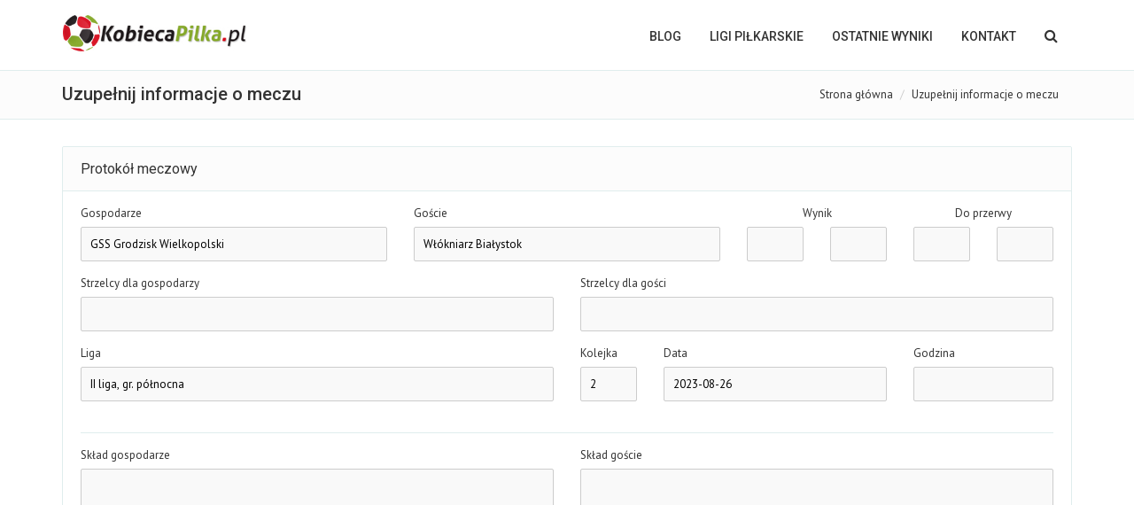

--- FILE ---
content_type: text/html
request_url: http://kobiecapilka.pl/mecz,wyslij,20057.html
body_size: 4586
content:
<!DOCTYPE html>
<html>
<head>
    <meta charset="utf-8">
    <meta name="viewport" content="width=device-width, initial-scale=1.0">
    <meta name="robots" content="index, follow">
        <title>KobiecaPilka.pl - piłka nożna kobiet</title>
    <meta name="description" content="KobiecaPilka.pl - blog o kobiecej piłce nożnej w Polsce" />
    
    <link rel="stylesheet" href="assets/bootstrap/css/bootstrap.min.css" type="text/css">
    <link rel="stylesheet" href="font-awesome/css/font-awesome.min.css" type="text/css">
    <link rel="stylesheet" href="assets/fancybox/jquery.fancybox.css?v=2.1.5" media="screen">

    <link id="wpStylesheet" type="text/css" href="css/global-style-green.css" rel="stylesheet" media="screen">

    <link rel="shortcut icon" type="image/x-icon" href="kobiecapilka.ico">

    <link rel="stylesheet" href="assets/owl-carousel/owl.carousel.css">
    <link rel="stylesheet" href="assets/owl-carousel/owl.theme.css">
    <link rel="stylesheet" href="assets/sky-forms/css/sky-forms.css">
    <!--[if lt IE 9]>
    <link rel="stylesheet" href="assets/sky-forms/css/sky-forms-ie8.css">
    <![endif]-->

    <script src="js/jquery.js"></script>
    <script src="js/jquery-ui.min.js"></script>

</head>
<body>
<script>
    (function(i,s,o,g,r,a,m){i['GoogleAnalyticsObject']=r;i[r]=i[r]||function(){
    (i[r].q=i[r].q||[]).push(arguments)},i[r].l=1*new Date();a=s.createElement(o),
            m=s.getElementsByTagName(o)[0];a.async=1;a.src=g;m.parentNode.insertBefore(a,m)
    })(window,document,'script','//www.google-analytics.com/analytics.js','ga');

    ga('create', 'UA-568071-3', 'auto');
    ga('send', 'pageview');

</script>


<div class="body-wrap">
    

    <div id="divHeaderWrapper">
    <header class="header-standard-2">
        <div class="navbar navbar-wp navbar-arrow mega-nav" role="navigation">
            <div class="container">
                <div class="navbar-header">
                    <button type="button" class="navbar-toggle" data-toggle="collapse" data-target=".navbar-collapse">
                        <i class="fa fa-bars icon-custom"></i>
                    </button>

                    <a class="navbar-brand" href="index.html" title="KobiecaPilka.pl - piłka nożna kobiet">
                        <img src="images/logo.png" alt="KobiecaPilka.pl - piłka nożna kobiet">
                    </a>
                </div>
                <div class="navbar-collapse collapse">
                    <ul class="nav navbar-nav navbar-right">
                        <li class="hidden-md hidden-lg">
                            <div class="bg-light-gray">
                                <form class="form-horizontal form-light p-15" role="form">
                                    <div class="input-group input-group-lg">
                                        <input type="text" class="form-control" placeholder="Szukaj ...">
                                    <span class="input-group-btn">
                                        <button class="btn btn-white" type="button">
                                            <i class="fa fa-search"></i>
                                        </button>
                                    </span>
                                    </div>
                                </form>
                            </div>
                        </li>
                        <li>
                            <a href="index.html">BLOG</a>
                        </li>
                        <li class="dropdown">
                            <a href="#" class="dropdown-toggle" data-toggle="dropdown">LIGI PIŁKARSKIE</a>
                            <ul class="dropdown-menu">
                                                                                                                                        <li><a href="rozgrywki,297.html">Ekstraliga kobiet</a></li>
                                                                            <li><a href="rozgrywki,305.html"> futsal Ekstraliga</a></li>
                                                                            <li><a href="rozgrywki,298.html">I liga kobiet</a></li>
                                                                            <li><a href="rozgrywki,299.html">II liga, gr. północna</a></li>
                                                                            <li><a href="rozgrywki,300.html">II liga, gr. południowa</a></li>
                                                                            <li><a href="rozgrywki,301.html"> III liga, gr. wielkopolska</a></li>
                                                                            <li><a href="rozgrywki,302.html">III liga, gr. mazowiecka</a></li>
                                                                            <li><a href="rozgrywki,303.html">III liga, gr. lubelska</a></li>
                                                                            <li><a href="rozgrywki,304.html">III liga, gr. śląska</a></li>
                                                                                                                                                                                                                                                                                                                                                                                                                                                                                                                    <li><a href="4liga.html">IV liga kobiet</a></li>
                                <li><a href="5liga.html">V liga kobiet</a></li>
                                <li><a href="pucharpolski.html">Puchar Polski</a></li>
                                <li class="dropdown-submenu">
                                    <a tabindex="-1" href="#">Pozostałe</a>
                                    <ul class="dropdown-menu">
                                        <li><a href="archiwum.html">Archiwum</a></li>
                                    </ul>
                                </li>
                            </ul>
                        </li>
                        <li>
                            <a href="wyniki.html">OSTATNIE WYNIKI</a>
                        </li>
                        <li>
                            <a href="kontakt.html">Kontakt</a>
                        </li>

                        <li class="dropdown dropdown-aux animate-click" data-animate-in="animated bounceInUp" data-animate-out="animated fadeOutDown" style="z-index:500;">
                            <a href="#" class="dropdown-form-toggle" data-toggle="dropdown"><i class="fa fa-search"></i></a>
                            <ul class="dropdown-menu dropdown-menu-user animate-wr">
                                <li id="dropdownForm">
                                    <div class="dropdown-form">
                                        <form class="form-horizontal form-light p-15" role="form" method="post" action="news.html">
                                            <div class="input-group">
                                                <input type="text" class="form-control" placeholder="Szukaj ..." name="phrase">
                                            <span class="input-group-btn">
                                                <button class="btn btn-base" type="submit">Szukaj</button>
                                            </span>
                                            </div>
                                        </form>
                                    </div>
                                </li>
                            </ul>
                        </li>
                    </ul>

                </div>
            </div>
        </div>
    </header>
</div>

<div class="pg-opt">
    <div class="container">
        <div class="row">
            <div class="col-md-6">
                <h2>Uzupełnij informacje o meczu</h2>
            </div>
            <div class="col-md-6">
                <ol class="breadcrumb">
                    <li><a href="index.html">Strona główna</a></li>
                    <li class="active">Uzupełnij informacje o meczu</li>
                </ol>
            </div>
        </div>
    </div>
</div>


<section class="slice bg-white">
    <div class="wp-section">
        <div class="container">
            <div class="row">
                                    <div class="col-md-12">
                        <div class="wp-block default user-form no-margin">
                            <div class="form-header">
                                <h2>Protokół meczowy</h2>
                            </div>
                            <div class="form-body">
                                <form  action="mecz,wyslij,20057.html" method="post" name="report" id="report" onsubmit="try { var myValidator = validate_report; } catch(e) { return true; } return myValidator(this);" class="sky-form">
                                    <fieldset class="no-padding">
                                        <section>
                                            <div class="row">
                                                <div class="col-xs-4">
                                                    <div class="form-group">
                                                        <label class="label">Gospodarze</label>
                                                        <label class="input"><input size="50" maxlength="250" required="required" name="home" type="text" value="GSS Grodzisk Wielkopolski" /></label>
                                                    </div>
                                                </div>
                                                <div class="col-xs-4">
                                                    <div class="form-group">
                                                        <label class="label">Goście</label>
                                                        <label class="input"><input size="50" maxlength="250" required="required" name="away" type="text" value="Włókniarz Białystok" /></label>
                                                    </div>
                                                </div>
                                                <div class="col-xs-2">
                                                    <div class="form-group">
                                                        <label class="label" style="text-align: center;">Wynik</label>
                                                        <div class="row">
                                                            <div class="col-md-6">
                                                                <label class="input"><input size="3" maxlength="2" name="score_home" type="text" /><i></i></label>
                                                            </div>
                                                            <div class="col-md-6">
                                                                <label class="input"><input size="3" maxlength="2" name="score_away" type="text" /><i></i></label>
                                                            </div>
                                                        </div>
                                                    </div>
                                                </div>
                                                <div class="col-xs-2">
                                                    <div class="form-group">
                                                        <label class="label" style="text-align: center;">Do przerwy</label>
                                                        <div class="row">
                                                            <div class="col-md-6">
                                                                <label class="input"><input size="3" maxlength="2" name="score_home_half" type="text" /><i></i></label>
                                                            </div>
                                                            <div class="col-md-6">
                                                                <label class="input"><input size="3" maxlength="2" name="score_away_half" type="text" /><i></i></label>
                                                            </div>
                                                        </div>
                                                    </div>
                                                </div>
                                            </div>
                                            <div class="row">
                                                <div class="col-md-6">
                                                    <div class="form-group">
                                                        <label class="label">Strzelcy dla gospodarzy</label>
                                                        <label class="input"><input size="50" maxlength="250" name="scorers_home" type="text" /></label>
                                                    </div>
                                                </div>
                                                <div class="col-md-6">
                                                    <div class="form-group">
                                                        <label class="label">Strzelcy dla gości</label>
                                                        <label class="input"><input size="50" maxlength="250" name="scorers_away" type="text" /></label>
                                                    </div>
                                                </div>
                                            </div>
                                            <div class="row">
                                                <div class="col-md-6">
                                                    <div class="form-group">
                                                        <label class="label">Liga</label>
                                                        <label class="input"><input size="50" maxlength="250" name="league" type="text" value="II liga, gr. północna" /></label>
                                                    </div>
                                                </div>
                                                <div class="col-md-1">
                                                    <div class="form-group">
                                                        <label class="label">Kolejka</label>
                                                        <label class="input"><input size="3" maxlength="2" name="fixture" type="text" value="2" /></label>
                                                    </div>
                                                </div>
                                                <div class="col-md-3">
                                                    <div class="form-group">
                                                        <label class="label">Data</label>
                                                        <label class="input"><input size="11" maxlength="10" class="datepicker" name="date" type="text" value="2023-08-26" /></label>
                                                    </div>
                                                </div>
                                                <div class="col-md-2">
                                                    <div class="form-group">
                                                        <label class="label">Godzina</label>
                                                        <label class="input"><input size="6" maxlength="5" class="timepicker" name="hour" type="text" /></label>
                                                    </div>
                                                </div>
                                            </div>
                                        </section>
                                        <hr>
                                        <section>
                                            <div class="row">
                                                <section class="col-xs-6">
                                                    <label class="label">Skład gospodarze</label>
                                                    <label class="textarea"><textarea rows="8" cols="100" name="lineup_home"></textarea></label>
                                                </section>
                                                <section class="col-xs-6">
                                                    <label class="label">Skład goście</label>
                                                    <label class="textarea"><textarea rows="8" cols="100" name="lineup_away"></textarea></label>
                                                </section>
                                            </div>
                                            <div class="row">
                                                <div class="col-md-6">
                                                    <div class="form-group">
                                                        <label class="label">Zółte kartki - gospodarze</label>
                                                        <label class="input"><input size="50" maxlength="250" name="yellow_cards_home" type="text" /></label>
                                                    </div>
                                                </div>
                                                <div class="col-md-6">
                                                    <div class="form-group">
                                                        <label class="label">Zółte kartki - goście</label>
                                                        <label class="input"><input size="50" maxlength="250" name="yellow_cards_away" type="text" /></label>
                                                    </div>
                                                </div>
                                            </div>
                                            <div class="row">
                                                <div class="col-md-6">
                                                    <div class="form-group">
                                                        <label class="label">Czerwone kartki - gospodarze</label>
                                                        <label class="input"><input size="50" maxlength="250" name="red_cards_home" type="text" /></label>
                                                    </div>
                                                </div>
                                                <div class="col-md-6">
                                                    <div class="form-group">
                                                        <label class="label">Czerwone kartki - goście</label>
                                                        <label class="input"><input size="50" maxlength="250" name="red_cards_away" type="text" /></label>
                                                    </div>
                                                </div>
                                            </div>
                                            <div class="row">
                                                <div class="col-md-12">
                                                    <div class="form-group">
                                                        <label class="label">Sędzia</label>
                                                        <label class="input"><input size="50" maxlength="250" name="referee" type="text" /></label>
                                                    </div>
                                                </div>
                                            </div>
                                            <div class="row">
                                                <div class="col-md-12">
                                                    <div class="form-group">
                                                        <label class="label">Opis</label>
                                                        <label class="textarea"><textarea rows="8" cols="100" name="description"></textarea></label>
                                                    </div>
                                                </div>
                                            </div>
                                        </section>
                                        <section>
                                            <div class="row">
                                                <div class="col-md-10 col-md-offset-2">
                                                    <span style="color: darkred"></span>
                                                </div>
                                            </div>
                                            <div class="row">
                                                <section class="col-xs-9">
                                                    <div class="row">
                                                        <div class="col-md-2">
                                                            <label class="label">Twój adres e-mail</label>
                                                        </div>
                                                        <div class="col-md-10">
                                                            <label class="input"><input size="50" maxlength="250" required="required" name="mail" type="text" /></label>
                                                        </div>
                                                    </div>
                                                </section>
                                                <div class="col-md-3">
                                                    <button class="btn btn-base btn-icon btn-icon-right btn-icon-go pull-right" type="submit">
                                                        <span>Prześlij informacje o meczu</span>
                                                    </button>
                                                </div>
                                            </div>
                                        </section>
                                        <input name="gam_id" type="hidden" value="20057" />
<input name="status" type="hidden" value="1" />

                                    </fieldset>
                                </form>
                            </div>
                            <div class="form-footer">
                                <p style="font-weight: bold;"">UWAGA! Bardzo prosimy o nieprzesyłanie informacji kopiowanych z innych serwisów internetowych lub prasy bez zgody ich autorów!</p>
                            </div>
                        </div>
                    </div>
                            </div>
        </div>
    </div>
</section>
<link rel="stylesheet" type="text/css" href="assets/datetimepicker/jquery.datetimepicker.css" />
<script src="assets/datetimepicker/jquery.datetimepicker.full.min.js"></script>
<script>
    jQuery.datetimepicker.setLocale('pl');
    $(".datepicker").datetimepicker({
        i18n:{
            pl:{
                months:[
                    'Styczeń','Luty','Marzec','Kwiecień',
                    'Maj','Czerwiec','Lipiec','Sierpień',
                    'Wrzesień','Październik','Listopad','Grudzień',
                ],
                dayOfWeek:[
                    "Nd", "Po", "Wt", "Śr",
                    "Cz", "Pi", "So"
                ]
            }
        },
        timepicker:false,
        format:'Y-m-d'
    });
    $(".timepicker").datetimepicker({
        datepicker:false,
        format:'H:i'
    });
</script>
<footer class="footer">
    <div class="container">
        <hr>
        <div class="row">
            <div class="col-lg-9 copyright">
                2025 © KobiecaPilka.pl | <a href="kontakt.html">Kontakt</a> | <a href="reklama.html">Reklama</a> | <a href="wspolpraca.html">Współpraca</a> | <a href="cookie.html">Polityka cookie</a>
            </div>
            <div class="col-lg-3">
                <a href="http://www.simplesport.pl" title="SimpleSport" target="_blank" class="">
                    <img src="images/simplesport.png" alt="SimpleSport" class="pull-right">
                </a>
            </div>
        </div>
    </div>
</footer>
</div>

<script src="assets/bootstrap/js/bootstrap.min.js"></script>
<script src="js/modernizr.custom.js"></script>
<script src="js/jquery.easing.js"></script>
<script src="js/js.cookie.js"></script>
<script src="assets/fancybox/jquery.fancybox.pack.js?v=2.1.5"></script>
<script src="assets/page-scroller/jquery.ui.totop.min.js"></script>
<script src="assets/mixitup/jquery.mixitup.js"></script>
<script src="assets/mixitup/jquery.mixitup.init.js"></script>
<script src="assets/hover-dropdown/bootstrap-hover-dropdown.min.js"></script>
<script src="js/jquery.hoverup.js"></script>



<script src="js/app.js"></script>

<!--[if lt IE 9]>
<script src="js/html5shiv.js"></script>
<script src="js/respond.min.js"></script>
<![endif]-->

    <div id="fb-root"></div>
    <script>(function(d, s, id) {
            var js, fjs = d.getElementsByTagName(s)[0];
            if (d.getElementById(id)) return;
            js = d.createElement(s); js.id = id;
            js.src = "//connect.facebook.net/pl_PL/all.js#xfbml=1&appId=227991650567231";
            fjs.parentNode.insertBefore(js, fjs);
        }(document, 'script', 'facebook-jssdk'));</script>


</body>
</html>


--- FILE ---
content_type: text/plain
request_url: https://www.google-analytics.com/j/collect?v=1&_v=j102&a=541481307&t=pageview&_s=1&dl=http%3A%2F%2Fkobiecapilka.pl%2Fmecz%2Cwyslij%2C20057.html&ul=en-us%40posix&dt=KobiecaPilka.pl%20-%20pi%C5%82ka%20no%C5%BCna%20kobiet&sr=1280x720&vp=1280x720&_u=IEBAAEABAAAAACAAI~&jid=1453830737&gjid=2136627986&cid=1603777015.1763373150&tid=UA-568071-3&_gid=1380093382.1763373150&_r=1&_slc=1&z=142664291
body_size: -285
content:
2,cG-FN7YEHE62J

--- FILE ---
content_type: application/javascript
request_url: http://kobiecapilka.pl/js/app.js
body_size: 821
content:
$(document).ready(function() {
    $('#ulSorList').mixitup();
    $('.hov').hoverup({
    });
    $(".theater").fancybox();
    $().UItoTop({ easingType: 'easeOutQuart' });
    function allowDropdownHover() {
        if($(window).width() > 767){
            $('.dropdown-toggle').dropdownHover();
        }
    }
    allowDropdownHover();
    window.onresize = allowDropdownHover;
 });

/* @license magnet:?xt=urn:btih:d3d9a9a6595521f9666a5e94cc830dab83b65699&dn=expat.txt Expat (MIT) */
/* Polish initialisation for the jQuery UI date picker plugin. */
/* Written by Jacek Wysocki (jacek.wysocki@gmail.com). */
jQuery(function($){
    $.datepicker.regional['pl'] = {
        closeText: 'Zamknij',
        prevText: 'Poprz.',
        nextText: 'Nast.',
        currentText: 'Dziś',
        monthNames: ['Styczeń','Luty','Marzec','Kwiecień','Maj','Czerwiec',
            'Lipiec','Sierpień','Wrzesień','Październik','Listopad','Grudzień'],
        monthNamesShort: ['Sty','Lu','Mar','Kw','Maj','Cze',
            'Lip','Sie','Wrz','Pa','Lis','Gru'],
        dayNames: ['Niedziela','Poniedziałek','Wtorek','Środa','Czwartek','Piątek','Sobota'],
        dayNamesShort: ['Nie','Pn','Wt','Śr','Czw','Pt','So'],
        dayNamesMin: ['N','Pn','Wt','Śr','Cz','Pt','So'],
        weekHeader: 'Tydz',
        dateFormat: 'dd.mm.yy',
        firstDay: 1,
        isRTL: false,
        showMonthAfterYear: false,
        yearSuffix: ''};
    $.datepicker.setDefaults($.datepicker.regional['pl']);
});
/* @license-end */
